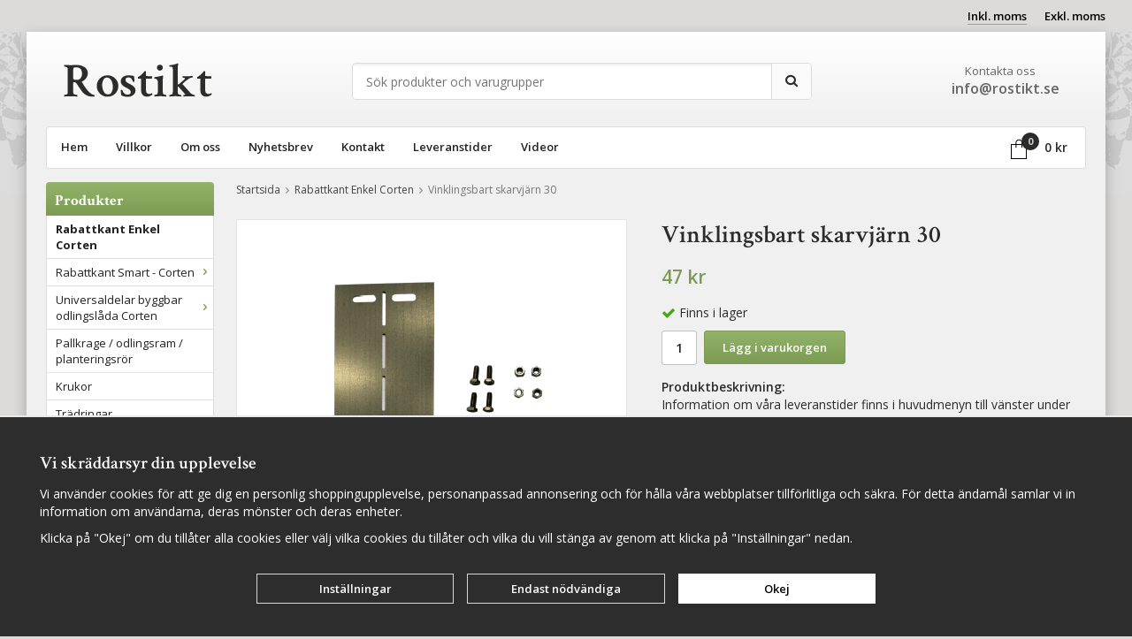

--- FILE ---
content_type: text/html; charset=UTF-8
request_url: https://rostikt.se/rabattkant-enkel-corten/vinklingsbart-skarvjarn-30/
body_size: 17378
content:
<!doctype html><html lang="sv" class=""><head><meta charset="utf-8"><title>Vinklingsbart skarvjärn 30 - Rostikt.se</title><meta name="description" content="Information om våra leveranstider finns i huvudmenyn till vänster under kategorin ”Övrigt”. Vi skickar våra produkter över hela Sverige. Fraktkostnaden räknas ut automatiskt och syns i kassan efter att önskat antal produkter lagts i"><meta name="keywords" content=""><meta name="robots" content="index, follow"><meta name="viewport" content="width=device-width, initial-scale=1"><!-- WIKINGGRUPPEN 9.4.0 --><link rel="shortcut icon" href="/favicon.png"><style>body{margin:0}*,*:before,*:after{-moz-box-sizing:border-box;-webkit-box-sizing:border-box;box-sizing:border-box}.wgr-icon{visibility:hidden}html{font-family:sans-serif;font-size:14px;line-height:1.45;color:#2c2b2a;-webkit-font-smoothing:antialiased}body{background-color:#dcdbda}.bg-holder{background-image:url(/frontend/view_desktop/design/leaves-bg__left.png),url(/frontend/view_desktop/design/leaves-bg__right.png);background-repeat:no-repeat;background-position:top left,top right}h1,h2,h3,h4,h5,h6{margin-top:0;margin-bottom:10px;font-weight:600;font-family:serif}h1{font-size:28px;line-height:1.25}.view-home h1{font-size:32px}h2{font-size:24px}h3{font-size:20px}h4{font-size:20px}h5{font-size:14px}h6{font-size:10px}p{margin:0 0 10px}b,strong,th{font-weight:600}th,td{text-align:left}img{max-width:100%;height:auto;vertical-align:middle}a{color:#777;text-decoration:underline}a:hover{color:#000}input,textarea{padding:8px 10px;border:1px solid #c2c2c2;border-radius:2px;color:#222;line-height:1.25;background-clip:padding-box}input:focus,textarea:focus{border-color:#b2b2b2;outline:none}select{padding:2px 3px;font-size:14px}input[type="checkbox"],input[type="radio"]{width:auto;height:auto;margin:0;padding:0;border:none;line-height:normal;cursor:pointer}input[type="radio"],input[type="checkbox"]{display:none;display:inline-block\9}input[type="radio"] + label,input[type="checkbox"] + label{cursor:pointer}input[type="radio"] + label:before,input[type="checkbox"] + label:before{display:inline-block;display:none\9;width:12px;height:12px;margin-right:4px;margin-top:3px;border:1px solid #a9a9a9;border-radius:2px;background:#f9f9f9;background:linear-gradient(#f9f9f9,#e9e9e9);vertical-align:top;content:''}input[type="radio"] + label:before{border-radius:50%}input[type="radio"]:checked + label:before{background:#f9f9f9 url(//wgrremote.se/img/mixed/checkbox-radio-2.png) center no-repeat;background-size:6px}input[type="checkbox"]:checked + label:before{background:#f9f9f9 url(//wgrremote.se/img/mixed/checkbox-box-2.png) center no-repeat;background-size:8px}input[type="radio"]:disabled + label:before,input[type="checkbox"]:disabled + label:before{background:#bbb;cursor:default}hr{display:block;height:1px;margin:15px 0;padding:0;border:0;border-top:1px solid #cfcfcf}.grid{margin-left:-20px}.grid:before,.grid:after{content:"";display:table}.grid:after{clear:both}.grid-item{display:inline-block;padding-left:20px;margin-bottom:20px;vertical-align:top}.grid--middle .grid-item{vertical-align:middle}.grid-item-1-1{width:100%}.grid-item-1-2{width:50%}.grid-item-1-3{width:33.33%}.grid-item-2-3{width:66.66%}.grid-item-1-4{width:25%}.grid-item-1-6{width:16.66%}.l-top-menu-holder{width:100%;background:transparent}.l-top-menu{color:#000;font-size:13px;font-weight:600;line-height:36px}.l-top-menu a{color:#000;text-decoration:none}.l-top-menu a:hover{color:#fff}.l-top-menu__left{float:left}.l-top-menu__right{float:right}.l-top-menu ul{margin:0;padding:0;list-style:none}.l-top-menu__left li{display:inline-block;margin-right:20px}.l-holder{position:relative;max-width:1220px;margin:0 auto 15px;border-radius:3px;background-color:#f1f0f0;box-shadow:0 5px 15px rgba(0,0,0,.25)}.l-constrained{position:relative;max-width:1220px;margin-left:auto;margin-right:auto}.l-menubar,.l-content{margin-left:22px;margin-right:22px}.l-header{position:relative;padding:35px 22px 25px;background-color:#f1f0f0;background-image:linear-gradient(to bottom,#fff,#f1f0f0)}.l-header__left{float:left;padding-left:20px}.l-header__right{float:right;padding-right:30px;color:#666;font-size:13px}.l-header__right h2,.l-header__right h3,.l-header__right h4{color:#222;font-size:23px;font-weight:700}.l-header__middle{overflow:hidden;padding-left:30px;padding-right:30px;text-align:center}.l-header__middle__inner{display:inline-block;width:100%;max-width:520px;text-align:left}.l-header__right *{margin-bottom:0}.l-menubar{position:relative;position:-webkit-sticky;position:sticky;top:0;left:0;z-index:10;min-height:46px;margin-bottom:15px;border:1px solid #dcdcdc;border-radius:3px;background-color:#fff}.is-menubar-sticky{position:fixed;top:0;left:0;right:0;width:100%;z-index:10;margin-left:auto;margin-right:auto}.l-main{overflow:hidden;margin-bottom:15px}.l-sidebar,.l-sidebar-primary{width:190px}.l-sidebar-primary{margin-right:25px;float:left}.l-sidebar{margin-left:25px;float:right}.l-product{overflow:hidden}.l-product-col-1{margin-bottom:20px;padding:20px 20px 10px;border:1px solid #e2e2e2;background:#fff}.l-product-col-1,.l-product-col-3{width:46%;float:left}.l-product-col-2{float:right;width:50%}.l-product-col-3{clear:left}.media{margin-bottom:15px}.media,.media-body{overflow:hidden}.media-img{margin-right:15px;float:left}.media-img img{display:block}.table{width:100%;border-collapse:collapse;border-spacing:0}.table td,.table th{padding:0}.default-table{width:100%}.default-table>thead>tr{border-bottom:1px solid #e2e2e2}.default-table>thead th{padding:8px}.default-table>tbody td{padding:8px}.label-wrapper{padding-left:20px}.label-wrapper>label{position:relative}.label-wrapper>label:before{position:absolute;margin-left:-20px}.nav,.nav-block,.nav-float{margin:0;padding-left:0;list-style-type:none}.nav>li,.nav>li>a{display:inline-block}.nav-float>li{float:left}.nav-block>li>a{display:block}.nav-tick li{margin-right:10px}.nav-tick{margin-bottom:10px}.block-list{margin:0;padding-left:0;list-style-type:none}.block-list a{text-decoration:none}.list-info dd{margin:0 0 15px}.neutral-btn{padding:0;border-style:none;background-color:transparent;outline:none;-webkit-appearance:none;-moz-appearance:none;appearance:none;-webkit-user-select:none;-moz-user-select:none;-ms-user-select:none;user-select:none}.breadcrumbs{margin-bottom:25px;font-size:12px}.breadcrumbs>li{color:#777}.breadcrumbs a{color:#444;text-decoration:none}.breadcrumbs .wgr-icon{margin-left:2px;margin-right:2px;color:#999}.sort-section{margin-bottom:15px}.sort-section>li{margin-right:4px}.highlight-bar{margin-top:20px;margin-bottom:10px;padding:7px 10px;border:1px solid #dcdcdc;background-color:#fff}.startpage-bar{margin-top:20px;margin-bottom:10px;color:#2c2c2a;font-size:24px;font-weight:600}.input-highlight{border:1px solid #dcdcdc;border-radius:4px;background-color:#fff;background-image:linear-gradient(to top,#fff 90%,#eee)}.input-highlight:focus{border-color:#dcdcdc}.site-logo{display:inline-block;max-width:100%}.site-banner{display:none}.vat-selector input[type="radio"] + label:before{display:none}.vat-selector label{margin-left:20px;border-bottom:1px solid transparent}.vat-selector input[type="radio"]:checked + label{border-color:#94b269}.site-nav{float:left}.site-nav>li{padding:10px 16px}.site-nav>li>a{display:block;padding:0;border-bottom:2px solid transparent;color:#222;font-size:13px;font-weight:600;line-height:24px;text-decoration:none;white-space:nowrap}.site-nav>li>a:hover{text-decoration:none}.site-nav>li:hover>a{border-color:#ccc}.site-nav>li.selected>a,.view-home .site-nav__home>a{border-color:#94b269}.site-nav__home .wgr-icon{position:relative;top:-2px;font-size:16px;vertical-align:middle}.lang-changer select{vertical-align:middle}.lang-changer__flag{margin-right:5px}.site-search{border:1px solid #dcdcdc;border-radius:4px;overflow:hidden}.site-search>.input-table__item{position:relative}.site-search__input,.site-search__btn{height:40px;padding-left:15px;vertical-align:top}.site-search__btn:focus{opacity:.6}.site-search__input{overflow:hidden;border-style:none;background-color:transparent;outline:none;text-overflow:ellipsis;white-space:nowrap;-webkit-appearance:none;-moz-appearance:none;appearance:none}.site-search__input::-ms-clear{display:none}.site-search__btn{padding-right:15px;border-left:1px solid #dcdcdc;background:#fafafa;border-top-left-radius:0;border-bottom-left-radius:0;font-size:15px}.module{margin-bottom:15px}.module__heading{margin:0;padding:9px 10px 5px;border-radius:4px 4px 0 0;background-color:#8ba961;background-image:linear-gradient(to bottom,#94b36a,#7c9b53);font-weight:700;font-size:17px;color:#fff}.module__body{padding:10px;border:1px solid #dcdcdc;border-top-style:none;background:#fff;font-size:13px}.module__body a{text-decoration:none}.listmenu{margin:0;padding-left:10px;list-style-type:none}.listmenu a{position:relative;display:block;color:#222;font-size:13px;text-decoration:none}.listmenu .selected{font-weight:700}.listmenu-0{padding-left:0}.listmenu-0:last-child{margin-bottom:-1px}.listmenu-0>li>a{padding-top:6px;padding-bottom:6px;padding-left:10px;padding-right:17px;border-bottom:solid 1px #e2e2e2;background-color:#fff}.listmenu-0>li:hover>a{background:#f5f5f5}.listmenu-1{padding-top:4px;padding-bottom:4px;padding-left:15px;border-bottom:solid 1px #e2e2e2;background:#f5f5f5}.listmenu-1>li>a{padding-top:4px;padding-bottom:4px}li .listmenu{display:none}.is-listmenu-opened>.listmenu{display:block}.menu-node{position:absolute;top:0;right:0;bottom:0;margin:auto;width:15px;height:12px;font-size:12px;color:#7c9b53}.btn{position:relative;display:inline-block;padding:8px 20px;border:1px solid #d7d7d7;border-radius:3px;background-color:#fff;background-image:linear-gradient(to bottom,#fff,#e9e9e9);color:#222;font-weight:600;font-size:13px;line-height:1.25;cursor:pointer;outline-style:none;text-decoration:none;-webkit-user-select:none;-moz-user-select:none;-ms-user-select:none;user-select:none;-webkit-tap-highlight-color:rgba(0,0,0,0)}.btn:hover,.btn:focus{text-decoration:none;background:#e2e2e2;color:#000}.btn:active{box-shadow:inset 0 3px 5px rgba(0,0,0,.125)}.btn--large{padding:10px 35px;font-size:18px}.btn--block{display:block;text-align:center}.btn--primary{border:1px solid #7c9b53;background-color:#8ba961;background-image:linear-gradient(to bottom,#94b36a,#7c9b53);color:#fff}.btn--primary:hover,.btn--primary:focus{text-decoration:none;background:#7c9b53;color:#fff}.price{font-weight:600;color:#7c9b53}.price-discount{color:#c00}.price-original{font-size:13px;text-decoration:line-through}.price-klarna{font-size:13px}.grid-gallery,.list-gallery,.row-gallery{margin:0;padding-left:0;list-style-type:none}.grid-gallery{margin-left:-2%}.grid-gallery>li{display:inline-block;*display:inline;width:23%;margin-left:2%;margin-bottom:2%;padding:12px 12px 18px;border:1px solid #ddd;background:#fff;vertical-align:top;cursor:pointer;zoom:1}.grid-gallery>li:hover{border-color:#ccc;box-shadow:1px 1px 3px rgba(0,0,0,.2)}.view-home .grid-gallery>li{width:31.33%}.view-checkout .grid-gallery>li{width:18%}.l-autocomplete .grid-gallery>li,.view-search .grid-gallery>li{width:31.33%}.list-gallery>li{margin-bottom:15px}.list-gallery>li:last-child{margin-bottom:0}.row-gallery>li{margin-bottom:15px;border:1px solid #e9e9e9;cursor:pointer}.product-item{position:relative}.product-item__img{position:relative;margin-bottom:7px;padding-bottom:70%;text-align:center}.product-item__img img{position:absolute;top:0;bottom:0;left:0;right:0;margin:auto;max-height:100%}.product-item__heading{height:35px;overflow:hidden;margin-bottom:7px;font-size:13px;font-weight:600;line-height:1.3}.product-item .price{font-size:17px}.product-item__buttons{margin-top:7px}.product-item-row{overflow:hidden;padding:15px}.product-item-row__img{float:left;width:80px;margin-right:15px;text-align:center}.product-item-row__img img{max-height:80px}.product-item-row__footer{float:right;text-align:right;margin-left:15px}.product-item-row__body{overflow:hidden}.product-item-row__price{margin-bottom:10px}.dropdown{display:none}.topcart{position:relative;z-index:2;display:block;float:right;height:46px;margin-right:15px;line-height:46px}.topcart__body{display:inline-block;margin-right:5px;cursor:pointer}.topcart__count{position:absolute;top:6px;left:12px;width:20px;height:20px;border-radius:50%;background:#2c2b2a;color:#ccc;font-size:11px;font-weight:700;line-height:20px;text-align:center}.topcart__subtotal{font-weight:600}.topcart__cart-icon{margin-right:20px}.topcart__alt-arrow{margin-right:10px;margin-left:6px;color:#888;font-size:11px}.popcart{display:none}.product-title{margin-bottom:15px}.product-carousel{margin-bottom:10px;overflow:hidden;position:relative}.product-carousel,.product-carousel__item{max-height:400px}.product-carousel__item{text-align:center;position:relative}.product-carousel__link{display:block;height:0;width:100%;cursor:pointer;cursor:-webkit-zoom-in;cursor:-moz-zoom-in;cursor:zoom-in}.product-carousel__img{position:absolute;top:0;left:0;right:0;bottom:0;margin:auto;max-height:100%;width:auto;object-fit:contain}.product-thumbs{margin-bottom:15px;font-size:0}.product-thumbs img{max-height:50px;margin-top:5px;margin-right:5px;cursor:pointer}.product-option-spacing{padding-right:10px;padding-bottom:7px}.product-cart-button-wrapper{margin-bottom:15px}.product-cart-button-wrapper .btn--primary{padding:10px 20px}.product-cart-button-wrapper .btn--primary:active{box-shadow:inset 0 5px 8px rgba(0,0,0,.125)}.product-quantity{width:40px;padding-top:10px;padding-bottom:10px;margin-right:8px;border-radius:3px;font-weight:600;text-align:center}.product-custom-fields{margin-left:5px;margin-top:10px}.product-price-field{margin-bottom:15px}.product-price-field .price{font-size:21px}.product-stock{margin-bottom:10px}.product-stock-item{display:none}.active-product-stock-item{display:block}.product-stock-item__text{vertical-align:middle}.product-stock-item .wgr-icon{vertical-align:middle;font-size:16px}.in-stock .wgr-icon{color:#3eac0d}.on-order .wgr-icon{color:#eba709}.soon-out-of-stock .wgr-icon{color:#114b85}.out-of-stock>.wgr-icon{color:#d4463d}.product-part-payment-klarna,.product-part-payment-hbank{margin-bottom:10px}.product-unitsetting-container{margin:10px 0}.rss-logo .wgr-icon{font-size:14px;vertical-align:middle}.rss-logo a{color:#333}.rss-logo a:hover{color:#db6b27;text-decoration:none}.spinner-container{position:relative;z-index:9;color:#222}.spinner-container--small{height:25px}.spinner-container--large{height:100px}.spinner-container--pno{position:absolute;top:50%;right:14px}.spinner-container--kco{height:300px;color:#0070ba}.video-wrapper{position:relative;padding-bottom:56.25%;padding-top:25px;height:0;margin-bottom:20px}.video-wrapper iframe{position:absolute;top:0;left:0;width:100%;height:100%}.input-form input,.input-form textarea{width:100%}.input-form__row{margin-bottom:8px}.input-form label{display:inline-block;margin-bottom:2px}.max-width-form{max-width:300px}.max-width-form-x2{max-width:400px}.input-group{position:relative;overflow:hidden;vertical-align:middle}.input-group .input-group__item{position:relative;float:left;width:50%}.input-group .input-group__item:first-child{width:48%;margin-right:2%}.input-group-1-4 .input-group__item{width:70%}.input-group-1-4>.input-group__item:first-child{width:28%}.input-table{display:table}.input-table__item{display:table-cell;white-space:nowrap}.input-table--middle .input-table__item{vertical-align:middle}.flexslider{height:0;overflow:hidden}.view-home .flexslider{margin-bottom:25px}.flex__item{position:relative;display:none;-webkit-backface-visibility:hidden}.flex__item:first-child{display:block}.flexslider .is-flex-lazyload{visibility:hidden}.is-flex-loading .flex-arrow{visibility:hidden}.is-flex-touch .flex-arrows{display:none}.is-flex-loading .flex-nav{visibility:hidden;opacity:0}.flex-nav{margin-top:15px;margin-bottom:10px;opacity:1;visibility:visible}.view-home .flex-nav{position:absolute;bottom:5px;left:0;right:0;z-index:2;margin:0}.flex-nav--paging{text-align:center}.flex-nav--paging li{display:inline-block;margin:0 4px}.flex-nav--paging a{display:block;width:9px;height:9px;background:#666;background:rgba(0,0,0,.2);border-radius:100%;cursor:pointer;text-indent:-9999px;-webkit-tap-highlight-color:rgba(0,0,0,0)}.flex-nav--paging .flex-active a{background:#000;background:rgba(0,0,0,.5);cursor:default}.view-home .flex-nav--paging a{width:12px;height:12px;border:2px solid #fff;box-shadow:1px 1px 3px rgba(0,0,0,.2)}.view-home .flex-nav--paging .flex-active a{background:#fff}.flex-nav--thumbs{overflow:hidden}.flex-nav--thumbs li{width:9%;float:left}.flex-nav--thumbs img{opacity:.7;cursor:pointer}.flex-nav--thumbs img:hover,.flex-nav--thumbs .flex-active img{opacity:1}.flex-nav--thumbs .flex-active{cursor:default}.flex-banner{position:absolute;top:20px;left:20px;width:102px;height:100px;padding-left:18px;padding-right:18px;background-image:url(/frontend/view_desktop/design/campaign-bg.png);background-repeat:no-repeat;background-size:contain;background-position:center center;color:#fff;text-align:center}.flex-banner h3{margin-bottom:0;font-size:20px;line-height:1.2}.flex-caption{position:absolute;top:10px;bottom:0;left:0;right:0;z-index:8;padding:0 20px;overflow:hidden;color:#fff;text-align:center;text-shadow:1px 1px 3px rgba(0,0,0,.4)}.flex-caption .btn{text-shadow:none}.flex-caption h2{margin-bottom:0;font-size:60px;line-height:1.1}.flex-caption p{padding:0 0 5px;margin:0;font-size:16px;color:#fff}.flex-caption .btn{margin-top:20px;padding:12px 40px}.is-hidden{display:none!important}.is-lazyload,.is-lazyloading{visibility:hidden;opacity:0}.is-lazyloaded{visibility:visible;opacity:1;transition:opacity .3s}.clearfix:before,.clearfix:after{content:"";display:table}.clearfix:after{clear:both}.clearfix{*zoom:1}.clear{clear:both}.flush{margin:0!important}.wipe{padding:0!important}.right{float:right!important}.left{float:left!important}.float-none{float:none!important}.text-left{text-align:left!important}.text-center{text-align:center!important}.text-right{text-align:right!important}.display-table{display:table;width:100%;height:100%}.display-tablecell{display:table-cell;vertical-align:middle}.align-top{vertical-align:top!important}.align-middle{vertical-align:middle!important}.align-bottom{vertical-align:bottom!important}.go:after{content:"\00A0" "\00BB"!important}.stretched{width:100%!important}.center-block{display:block;margin-left:auto;margin-right:auto}.muted{color:#999}.brand{color:#7c9b53}.l-mobile-header,.l-mobile-nav,.sort-select,.checkout-cart-row-small,.l-autocomplete-mobile-form,.is-mobile-cart-modal{display:none}.l-menubar{max-width:1176px!important}@media all and (max-width:768px){.grid-item-1-4{width:50%}.grid-item-1-6{width:31.33%}}@media all and (max-width:480px){.grid{margin-left:0}.grid-item{padding-left:0}.grid-item-1-2,.grid-item-1-3,.grid-item-2-3,.grid-item-1-4{width:100%}.grid-item-1-6{width:50%}}@media all and (max-width:1250px){.l-holder,.l-autocomplete,.l-constrained{margin-left:15px;margin-right:15px;width:auto}.l-top-menu{font-size:12px}.site-nav>li{padding:10px 12px}}@media all and (max-width:960px){.l-menubar,.l-content{margin-left:15px;margin-right:15px}.l-header{padding-left:15px;padding-right:15px}.l-header__left{padding-left:0}.l-header__right{padding-right:0}.l-sidebar{display:none}.l-top-menu{font-size:11px}.l-top-menu__left li{margin-right:10px}.vat-selector label{margin-left:10px}}@media all and (max-width:850px){.l-top-menu{font-size:10px}.l-top-menu__left li{margin-right:8px}}@media all and (max-width:768px){body:not(.view-checkout){background:#f1f0f0}.bg-holder{padding-top:0;background-image:none}.l-inner,.view-home .l-inner,.view-checkout .l-inner{margin-left:0;margin-right:0}.l-menubar-wrapper,.l-menubar,.l-top-menu-holder{display:none}.l-menubar{margin-left:0;margin-right:0}.l-sidebar-primary{display:none}.l-content,.view-checkout .l-content{margin-top:15px;margin-left:15px;margin-right:15px}.l-holder{margin:0;margin-top:65px;background:#f1f0f0;box-shadow:none;border-radius:0}.l-mobile-header,.l-autocomplete-mobile-form{height:65px}.l-mobile-header{position:fixed;overflow:hidden;top:0;left:0;z-index:1000;display:block;width:100%;background-color:#f1f0f0;background-image:linear-gradient(to bottom,#fff,#f1f0f0);border-bottom:1px solid #ccc}.view-checkout .l-mobile-header,.l-mobile-header.zoomed{position:absolute}.l-header,.l-mobile-nav{display:none}}@media screen and (orientation:landscape){.l-mobile-header{position:absolute}}@media all and (max-width:480px){.l-holder{margin-top:50px}.l-mobile-header,.l-autocomplete-mobile-form{height:50px}.l-mobile-nav{top:50px}.breadcrumbs{margin-bottom:15px}}@media all and (max-width:600px){.l-product-col-1,.l-product-col-2,.l-product-col-3{width:auto;padding-right:0;float:none}.l-product-col-1{padding:10px}}@media all and (max-width:768px){.btn:hover,.btn:focus{opacity:1}.mini-site-logo,.mini-site-logo img{position:absolute;top:0;bottom:0}.mini-site-logo{left:95px;right:95px;margin:auto}.mini-site-logo a{-webkit-tap-highlight-color:rgba(0,0,0,0)}.mini-site-logo img{left:0;right:0;max-width:155px;max-height:100%;margin:auto;padding-top:5px;padding-bottom:5px}.mini-site-logo img:hover,.mini-site-logo img:active{opacity:.8}.is-mobile-cart-modal{position:fixed;top:auto;bottom:0;left:0;right:0;z-index:100;display:none;padding:20px;background-color:#FFF;box-shadow:0 0 10px rgba(0,0,0,.2);-webkit-transform:translate3d(0,100%,0);transform:translate3d(0,100%,0);transition-property:visibility,-webkit-transform;transition-property:visibility,transform;transition-duration:0.2s;transition-delay:0.1s}.is-mobile-cart-modal.is-active{will-change:transform;display:block}.is-mobile-cart-modal.is-opend{-webkit-transform:translate3d(0,0,0);transform:translate3d(0,0,0)}.is-mobile-cart-modal .btn{display:block;padding:10px;margin-top:10px;margin-bottom:10px;float:left;width:47%;text-align:center}.is-mobile-cart-modal .icon-check{margin-right:4px;width:20px;height:20px;display:inline-block;background:#693;border-radius:50%;line-height:20px;color:#fff;font-size:12px;text-align:center;vertical-align:middle}.is-mobile-cart-modal .btn:last-child{float:right}.product-item,.category-item{-webkit-tap-highlight-color:rgba(0,0,0,0)}.product-item__img img,.category-item__img img{transition:opacity 0.2s}.product-item__img img:hover,.product-item__img img:active,.category-item__img img:hover,.category-item__img img:active{opacity:.8}}@media all and (max-width:480px){.mini-site-logo img{max-width:135px}}@media all and (max-width:1250px){.product-item__buttons .btn{padding:7px 16px}}@media all and (max-width:960px){.grid-gallery>li,.view-checkout .grid-gallery>li{width:31.33%}}@media all and (max-width:600px){.grid-gallery>li,.view-home .grid-gallery>li,.view-checkout .grid-gallery>li,.view-search .grid-gallery>li,.l-autocomplete .grid-gallery>li{width:48%;padding:6px 6px 10px}}@media all and (max-width:480px){.product-item__buttons .btn{padding:7px 15px}}@media all and (max-width:480px){.product-carousel,.product-carousel__item{max-height:250px}.product-cart-button-wrapper .btn--primary{display:block;text-align:center;width:100%}}@media all and (max-width:960px){.hide-for-xlarge{display:none!important}}@media all and (max-width:768px){.hide-for-large{display:none!important}}@media all and (max-width:480px){.hide-for-medium{display:none!important}}@media all and (max-width:320px){.hide-for-small{display:none!important}}@media all and (min-width:769px){.hide-on-desktop{display:none}}@media all and (max-width:768px){.hide-on-touch{display:none}}</style><link rel="preload" href="/frontend/view_desktop/css/compiled/compiled.css?v=1244" as="style" onload="this.rel='stylesheet'"><noscript><link rel="stylesheet" href="/frontend/view_desktop/css/compiled/compiled.css?v=1244"></noscript><script>/*! loadCSS: load a CSS file asynchronously. [c]2016 @scottjehl, Filament Group, Inc. Licensed MIT */
!function(a){"use strict";var b=function(b,c,d){function j(a){return e.body?a():void setTimeout(function(){j(a)})}function l(){f.addEventListener&&f.removeEventListener("load",l),f.media=d||"all"}var g,e=a.document,f=e.createElement("link");if(c)g=c;else{var h=(e.body||e.getElementsByTagName("head")[0]).childNodes;g=h[h.length-1]}var i=e.styleSheets;f.rel="stylesheet",f.href=b,f.media="only x",j(function(){g.parentNode.insertBefore(f,c?g:g.nextSibling)});var k=function(a){for(var b=f.href,c=i.length;c--;)if(i[c].href===b)return a();setTimeout(function(){k(a)})};return f.addEventListener&&f.addEventListener("load",l),f.onloadcssdefined=k,k(l),f};"undefined"!=typeof exports?exports.loadCSS=b:a.loadCSS=b}("undefined"!=typeof global?global:this);
function onloadCSS(a,b){function d(){!c&&b&&(c=!0,b.call(a))}var c;a.addEventListener&&a.addEventListener("load",d),a.attachEvent&&a.attachEvent("onload",d),"isApplicationInstalled"in navigator&&"onloadcssdefined"in a&&a.onloadcssdefined(d)}!function(a){if(a.loadCSS){var b=loadCSS.relpreload={};if(b.support=function(){try{return a.document.createElement("link").relList.supports("preload")}catch(a){return!1}},b.poly=function(){for(var b=a.document.getElementsByTagName("link"),c=0;c<b.length;c++){var d=b[c];"preload"===d.rel&&"style"===d.getAttribute("as")&&(a.loadCSS(d.href,d),d.rel=null)}},!b.support()){b.poly();var c=a.setInterval(b.poly,300);a.addEventListener&&a.addEventListener("load",function(){a.clearInterval(c)}),a.attachEvent&&a.attachEvent("onload",function(){a.clearInterval(c)})}}}(this);</script><link rel="canonical" href="https://rostikt.se/rabattkant-enkel-corten/vinklingsbart-skarvjarn-30/"><script>window.dataLayer = window.dataLayer || [];
function gtag(){dataLayer.push(arguments);}
gtag('consent', 'default', {
'ad_storage': 'denied',
'analytics_storage': 'denied',
'ad_user_data': 'denied',
'ad_personalization': 'denied'
});
window.updateGoogleConsents = (function () {
let consents = {};
let timeout;
const addConsents = (function() {
let executed = false;
return function() {
if (!executed) {
executed = true;
gtag('consent', 'update', consents);
delete window.updateGoogleConsents;
}
}
})();
return function (obj) {
consents = { ...consents, ...obj };
clearTimeout(timeout);
setTimeout(addConsents, 25);
}
})();</script><script>document.addEventListener('DOMContentLoaded', function(){
$(document).on('acceptCookies1', function() {
$('body').append(atob('PHNjcmlwdD51cGRhdGVHb29nbGVDb25zZW50cyh7ICdhZF9zdG9yYWdlJzogJ2dyYW50ZWQnIH0pOzwvc2NyaXB0Pg=='));
});
});</script><script>document.addEventListener('DOMContentLoaded', function(){
$(document).on('acceptCookies1', function() {
$('body').append(atob('PHNjcmlwdD51cGRhdGVHb29nbGVDb25zZW50cyh7ICdhbmFseXRpY3Nfc3RvcmFnZSc6ICdncmFudGVkJyB9KTs8L3NjcmlwdD4='));
});
});</script><script>document.addEventListener('DOMContentLoaded', function(){
$(document).on('acceptCookies1', function() {
$('body').append(atob('PHNjcmlwdD51cGRhdGVHb29nbGVDb25zZW50cyh7ICdhZF91c2VyX2RhdGEnOiAnZ3JhbnRlZCcgfSk7PC9zY3JpcHQ+'));
});
});</script><script>document.addEventListener('DOMContentLoaded', function(){
$(document).on('acceptCookies1', function() {
$('body').append(atob('PHNjcmlwdD51cGRhdGVHb29nbGVDb25zZW50cyh7ICdhZF9wZXJzb25hbGl6YXRpb24nOiAnZ3JhbnRlZCcgfSk7PC9zY3JpcHQ+'));
});
});</script><script>document.addEventListener('DOMContentLoaded', function(){
$(document).on('denyCookies1', function() {
$('body').append(atob('PHNjcmlwdD51cGRhdGVHb29nbGVDb25zZW50cyh7ICdhZF9zdG9yYWdlJzogJ2RlbmllZCcgfSk7PC9zY3JpcHQ+'));
});
});</script><script>document.addEventListener('DOMContentLoaded', function(){
$(document).on('denyCookies1', function() {
$('body').append(atob('PHNjcmlwdD51cGRhdGVHb29nbGVDb25zZW50cyh7ICdhbmFseXRpY3Nfc3RvcmFnZSc6ICdkZW5pZWQnIH0pOzwvc2NyaXB0Pg=='));
});
});</script><script>document.addEventListener('DOMContentLoaded', function(){
$(document).on('denyCookies1', function() {
$('body').append(atob('PHNjcmlwdD51cGRhdGVHb29nbGVDb25zZW50cyh7ICdhZF91c2VyX2RhdGEnOiAnZGVuaWVkJyB9KTs8L3NjcmlwdD4='));
});
});</script><script>document.addEventListener('DOMContentLoaded', function(){
$(document).on('denyCookies1', function() {
$('body').append(atob('PHNjcmlwdD51cGRhdGVHb29nbGVDb25zZW50cyh7ICdhZF9wZXJzb25hbGl6YXRpb24nOiAnZGVuaWVkJyB9KTs8L3NjcmlwdD4='));
});
});</script><script>if (typeof dataLayer == 'undefined') {var dataLayer = [];} dataLayer.push({"ecommerce":{"currencyCode":"SEK","detail":{"products":[{"name":"Vinklingsbart skarvj\u00e4rn 30","id":"skarvvinkel30","price":47,"category":"rabattkant-enkel-corten"}]}}}); dataLayer.push({"event":"fireRemarketing","remarketing_params":{"ecomm_prodid":"skarvvinkel30","ecomm_category":"rabattkant-enkel-corten","ecomm_totalvalue":47,"isSaleItem":false,"ecomm_pagetype":"product"}}); (function(w,d,s,l,i){w[l]=w[l]||[];w[l].push({'gtm.start':
new Date().getTime(),event:'gtm.js'});var f=d.getElementsByTagName(s)[0],
j=d.createElement(s),dl=l!='dataLayer'?'&l='+l:'';j.async=true;j.src=
'//www.googletagmanager.com/gtm.js?id='+i+dl;f.parentNode.insertBefore(j,f);
})(window,document,'script','dataLayer','GTM-WX3DND2')</script><script>(function(i,s,o,g,r,a,m){i['GoogleAnalyticsObject']=r;i[r]=i[r]||function(){
(i[r].q=i[r].q||[]).push(arguments)},i[r].l=1*new Date();a=s.createElement(o),
m=s.getElementsByTagName(o)[0];a.async=1;a.src=g;m.parentNode.insertBefore(a,m)
})(window,document,'script','//www.google-analytics.com/analytics.js','ga');
ga('create', 'UA-114409755-1', 'auto'); ga('require', 'ec'); ga('set', '&cu', 'SEK');ga('ec:addProduct', {"name":"Vinklingsbart skarvj\u00e4rn 30","id":"skarvvinkel30","price":47,"category":"rabattkant-enkel-corten"}); ga('ec:setAction', 'detail'); ga('send', 'pageview'); </script><script>document.addEventListener('DOMContentLoaded', function(){
$(document).on('acceptCookies1', function() {
$('body').append(atob('PHNjcmlwdD4hZnVuY3Rpb24oZixiLGUsdixuLHQscyl7aWYoZi5mYnEpcmV0dXJuO249Zi5mYnE9ZnVuY3Rpb24oKXtuLmNhbGxNZXRob2Q/[base64]'));
});
});</script><meta name="google-site-verification" content="7rGaS7rjSbHxKH3jkT76MGECmb_P6zisFC04Z2JBQ-A" /><script type="application/ld+json">{
"@context": "https://schema.org",
"@type": "GardenStore",
"name": "Rostikt AB",
"image": "https://rostikt.se/frontend/view_desktop/design/logos/logo_sv.png",
"@id": "",
"url": "https://rostikt.se/",
"telephone": "0322-46006",
"address": {
"@type": "PostalAddress",
"streetAddress": "Lärkvägen 4",
"addressLocality": "Alingsås",
"postalCode": "441 40",
"addressCountry": "SE"
},
"geo": {
"@type": "GeoCoordinates",
"latitude": 57.92516670000001,
"longitude": 12.5378506
} ,
"sameAs": [
"https://www.facebook.com/Rostikt-2029833887264596/",
"https://www.instagram.com/rostikt.se/"
]
}</script><meta name="google-site-verification" content="Zx4Ygkwkz8V2vZQis4SkISkfW8bJuKQowcS2awOdmzk" /><meta property="og:title" content="Vinklingsbart skarvjärn 30"/><meta property="og:description" content="Information om våra leveranstider finns i huvudmenyn till vänster under kategorin ”Övrigt”.Vi skickar våra produkter över hela Sverige. Fraktkostnaden räknas ut automatiskt och syns i kassan efter att önskat antal produkter lagts i varukorgen. Det går även bra att avhämta beställningar i vår verkstad som ligger i Alingsås.Vinklingsbart skarvjärn till 30cm höga rabattkanter3mm cortenMed denna skarvplåt kan du själv bestämma vinkeln på dina rabattkanter.Skruva fast skarvplåten i 2st kanter och använd sedan dessa som hävstång för att böja kanterna till önskad vinkel. Lossa sedan bultarna lite och för ihop kanterna till en snygg skarv. Dra därefter åt skruvarna igen.I priset ingår 1 st skarvjärn och 4st bult/mutter"/><meta property="og:type" content="product"/><meta property="og:url" content="https://rostikt.se/rabattkant-enkel-corten/vinklingsbart-skarvjarn-30/"/><meta property="og:site_name" content="ROSTIKT AB"/><meta property="product:retailer_item_id" content="skarvvinkel30"/><meta property="product:price:amount" content="47" /><meta property="product:price:currency" content="SEK" /><meta property="product:availability" content="instock" /><meta property="og:image" content="https://rostikt.se/images/zoom/vinklingsbart30-photoroom1.png"/></head><body class="view-product" itemscope itemtype="http://schema.org/ItemPage"><div id="fb-root"></div><!-- Google Tag Manager (noscript) --><noscript><iframe src="https://www.googletagmanager.com/ns.html?id=GTM-WX3DND2"
height="0" width="0" style="display:none;visibility:hidden"></iframe></noscript><!-- End Google Tag Manager (noscript) --><div class="l-mobile-header"><button class="neutral-btn mini-menu" id="js-mobile-menu"><i class="wgr-icon icon-navicon"></i></button><button class="neutral-btn mini-search js-touch-area" id="js-mobile-search"><i class="wgr-icon icon-search"></i></button><div class="mini-site-logo"><a href="/"><img src="/frontend/view_desktop/design/logos/logo_sv.png" class="mini-site-logo" alt="ROSTIKT AB"></a></div><button class="neutral-btn mini-cart js-touch-area" id="js-mobile-cart" onclick="goToURL('/checkout')"><span class="mini-cart-inner" id="js-mobile-cart-inner"><i class="wgr-icon icon-cart"></i></span></button></div><div class="page"><div class="l-top-menu-holder"><div class="l-top-menu l-constrained clearfix"><div class="l-top-menu__left"></div><div class="l-top-menu__right"><form class="vat-selector" action="#" method="get" onsubmit="return false"><input type="radio" name="vatsetting" value="inkl" id="vatsetting_inkl"
class="js-set-vatsetting"
checked><label for="vatsetting_inkl">Inkl. moms</label><input type="radio" name="vatsetting" value="exkl" id="vatsetting_exkl"
class="js-set-vatsetting" ><label for="vatsetting_exkl">Exkl. moms</label></form> <!-- End .vat-selector --></div></div></div><div class="bg-holder"><div class="l-holder clearfix"><div class="l-header clearfix"><div class="l-header__left"><a class="site-logo" href="/"><img src="/frontend/view_desktop/design/logos/logo_sv.png" alt="ROSTIKT AB"></a></div><div class="l-header__right"><p>&nbsp; &nbsp;&nbsp; Kontakta oss&nbsp;</p><p><span style="font-size:16px;"><strong>info@rostikt.se</strong></span></p></div><div class="l-header__middle"><div class="l-header__middle__inner"><!-- Search Box --><form method="get" action="/search/" class="site-search input-highlight input-table input-table--middle" itemprop="potentialAction" itemscope itemtype="http://schema.org/SearchAction"><meta itemprop="target" content="https://rostikt.se/search/?q={q}"/><input type="hidden" name="lang" value="sv"><div class="input-table__item stretched"><input type="search" autocomplete="off" value="" name="q" class="js-autocomplete-input stretched site-search__input" placeholder="Sök produkter och varugrupper" required itemprop="query-input"><div class="is-autocomplete-preloader preloader preloader--small preloader--middle"><div class="preloader__icn"><div class="preloader__cut"><div class="preloader__donut"></div></div></div></div></div><div class="input-table__item"><button type="submit" class="neutral-btn site-search__btn"><i class="wgr-icon icon-search"></i></button></div></form></div></div></div><!-- End .l-header --><div class="l-menubar clearfix"><ul class="nav-float site-nav"><li class="site-nav__home"><a href="/">Hem</a></li><li class=""><a href="/info/kop-och-leveransvillkor/">Villkor</a></li><li class=""><a href="/info/om-oss/">Om oss</a></li><li class=""><a href="/newsletter/">Nyhetsbrev</a></li><li class=""><a href="/contact/">Kontakt</a></li><li class=""><a href="/info/leveranstider/">Leveranstider</a></li><li class=""><a href="/info/videor/">Videor</a></li></ul><!--End .site-nav --><div class="topcart" id="js-topcart"><img src="/frontend/view_desktop/design/topcart_cartsymbol.png" class="topcart__cart-icon" alt="Cart"><span class="topcart__count">0</span><span class="topcart__subtotal">0 kr</span><div class="topcart__body" id="js-topcart-body"></div></div><div class="popcart" id="js-popcart"></div></div> <!-- End .l-menubar --><div class="l-content clearfix"><div class="l-sidebar-primary"><!-- Categories --><div class="module"><h5 class="module__heading">Produkter</h5><div class="module__body wipe"><ul class="listmenu listmenu-0"><li class="is-listmenu-opened"><a class="selected" href="/rabattkant-enkel-corten/" title="Rabattkant Enkel Corten">Rabattkant Enkel Corten</a></li><li><a href="/rabattkant-smart-corten/" title="Rabattkant Smart - Corten">Rabattkant Smart - Corten<i class="menu-node js-menu-node wgr-icon icon-arrow-right5" data-arrows="icon-arrow-down5 icon-arrow-right5"></i></a><ul class="listmenu listmenu-1"><li><a href="/rabattkant-smart-corten/rabattkant-10cm-hog/" title="Rabattkant 10cm hög">Rabattkant 10cm hög</a></li><li><a href="/rabattkant-smart-corten/rabattkant-19cm-hog/" title="Rabattkant 19cm hög">Rabattkant 19cm hög</a></li><li><a href="/rabattkant-smart-corten/rabattkant-30cm-hog/" title="Rabattkant 30cm hög">Rabattkant 30cm hög</a></li></ul></li><li><a href="/universaldelar-byggbar-odlingslada-corten/" title="Universaldelar byggbar odlingslåda Corten">Universaldelar byggbar odlingslåda Corten<i class="menu-node js-menu-node wgr-icon icon-arrow-right5" data-arrows="icon-arrow-down5 icon-arrow-right5"></i></a><ul class="listmenu listmenu-1"><li><a href="/universaldelar-byggbar-odlingslada-corten/universaldelar-25cm-hog/" title="Universaldelar 25cm hög">Universaldelar 25cm hög</a></li><li><a href="/universaldelar-byggbar-odlingslada-corten/universaldelar-40cm-hog/" title="Universaldelar 40cm hög">Universaldelar 40cm hög</a></li><li><a href="/universaldelar-byggbar-odlingslada-corten/universaldelar-60cm-hog/" title="Universaldelar 60cm hög">Universaldelar 60cm hög</a></li><li><a href="/universaldelar-byggbar-odlingslada-corten/universaldelar-80cm-hog/" title="Universaldelar 80cm hög">Universaldelar 80cm hög</a></li></ul></li><li><a href="/pallkrage-odlingsram-planteringsror/" title="Pallkrage / odlingsram / planteringsrör">Pallkrage / odlingsram / planteringsrör</a></li><li><a href="/krukor/" title="Krukor">Krukor</a></li><li><a href="/tradringar/" title="Trädringar">Trädringar</a></li><li><a href="/spalje/" title="Spaljè">Spaljè</a></li><li><a href="/kruka-med-skarmvagg-spalje/" title="Kruka med skärmvägg / spaljè">Kruka med skärmvägg / spaljè</a></li><li><a href="/vattenspegel-eldfat-fagelbad/" title="VATTENSPEGEL / ELDFAT / FÅGELBAD">VATTENSPEGEL / ELDFAT / FÅGELBAD</a></li><li><a href="/l-stod-stodmur-corten/" title="L-stöd / Stödmur Corten">L-stöd / Stödmur Corten<i class="menu-node js-menu-node wgr-icon icon-arrow-right5" data-arrows="icon-arrow-down5 icon-arrow-right5"></i></a><ul class="listmenu listmenu-1"><li><a href="/l-stod-stodmur-corten/40cm-hojd/" title="40cm höjd">40cm höjd</a></li><li><a href="/l-stod-stodmur-corten/60cm-hojd/" title="60cm Höjd">60cm Höjd</a></li><li><a href="/l-stod-stodmur-corten/80cm-hojd/" title="80cm höjd">80cm höjd</a></li></ul></li><li><a href="/tradgardsdekorationer-skyltar-marshallhallare-eldkorgar-mm/" title="Trädgårdsdekorationer, skyltar, marshallhållare, eldkorgar mm">Trädgårdsdekorationer, skyltar, marshallhållare, eldkorgar mm</a></li><li><a href="/hussiffror-cortenstal/" title="Hussiffror Cortenstål">Hussiffror Cortenstål</a></li><li><a href="/mattanpassade-cortenprodukter-fyll-i-matt-och-se-pris-direkt/" title="MÅTTANPASSADE CORTENPRODUKTER. FYLL I MÅTT OCH SE PRIS DIREKT">MÅTTANPASSADE CORTENPRODUKTER. FYLL I MÅTT OCH SE PRIS DIREKT</a></li><li><a href="/specialbestallningar/" title="Specialbeställningar">Specialbeställningar</a></li></ul><ul class="listmenu listmenu-0"></ul></div></div> <!-- End .module --><!-- Other Stuff --><div class="module"><h5 class="module__heading">Övrigt</h5><div class="module__body wipe"><ul class="listmenu listmenu-0"><li><a class="" href="/info/fakta-om-cortenstal/">Fakta om cortenstål</a></li><li><a class="" href="/info/leveranstider/">Leveranstider</a></li><li><a class="" href="/links/">Länkar</a></li><li><a class="" href="/about-cookies/">Om cookies</a></li></ul></div></div> <!-- End .module --><div class="module"><h5 class="module__heading">Kundtjänst</h5><div class="module__body"><p>Varmt v&auml;lkommen att kontakta oss!</p><p><span style="font-size: 16px;"><a href="mailto:info@rostikt.se">info@rostikt.se</a></span></p><p><strong><i class="wgr-icon icon-phone icon-v-center" style="color:rgb(102, 153, 51);font-size:20px;"></i><span style="font-size: 14px; vertical-align: middle;">&nbsp; <a href="http://tel:032246006">032246006</a></span></strong></p><p><b>Telefontider:</b></p><p>M&aring;n-Tors&nbsp;kl. 10:00-12:00</p><p>&nbsp;</p></div></div><!-- End .module --><div class="module"><h5 class="module__heading">Betalsätt</h5><div class="module__body"><p>Hos oss handlar du tryggt och s&auml;kert och betalar med kort, bank eller mot faktura.</p><p><img alt="" height="75" src="/userfiles/image/small-pay.jpg" width="128"></p><p>&nbsp;</p><p>​</p></div></div><!-- End .module --></div><!-- End of .l-sidebar-primary --><div class="l-main"><ol class="nav breadcrumbs clearfix" itemprop="breadcrumb" itemscope itemtype="http://schema.org/BreadcrumbList"><li itemprop="itemListElement" itemscope itemtype="http://schema.org/ListItem"><meta itemprop="position" content="1"><a href="/" itemprop="item"><span itemprop="name">Startsida</span></a><i class="wgr-icon icon-arrow-right5" style="vertical-align:middle;"></i></li><li itemprop="itemListElement" itemscope itemtype="http://schema.org/ListItem"><meta itemprop="position" content="2"><a href="/rabattkant-enkel-corten/" title="Rabattkant Enkel Corten" itemprop="item"><span itemprop="name">Rabattkant Enkel Corten</span></a><i class="wgr-icon icon-arrow-right5" style="vertical-align:middle;"></i></li><li>Vinklingsbart skarvjärn 30</li></ol><div class="l-inner"><div itemprop="mainEntity" itemscope itemtype="http://schema.org/Product"><div class="l-product"><div class="l-product-col-1"><div class="product-carousel"><div class="product-carousel__item js-photoswipe-item" data-index="0"><a class="product-carousel__link" data-size="900x1200" rel="produktbilder" href="/images/zoom/vinklingsbart30-photoroom1.png" style="padding-bottom: 133.33333333333%;"><img class="product-carousel__img js-animate-image" src="/images/normal/vinklingsbart30-photoroom1.png"
srcset="/images/2x/normal/vinklingsbart30-photoroom1.png 2x"
alt="rabattkant-hörn" itemprop="image"></a></div></div></div> <!-- end of l-product-col-1 --><div class="l-product-col-2"><h1 class="product-title" itemprop="name">Vinklingsbart skarvjärn 30</h1><form id="js-addtocart-form" action="/checkout/?action=additem" method="post"><input type="hidden" name="id" value="187"><input type="hidden" name="combinationID" value="688"><input type="hidden" name="unitType" value="0"><div class="product-price-field" itemprop="offers" itemscope itemtype="http://schema.org/Offer"><meta itemprop="price" content="47"><span id="js-current-price" class="price">47 kr</span><div id="js-campaign-info" class="muted is-hidden">Ord. <span id="js-campaign-info__price"></span>.
Du sparar <span id="js-campaign-info__savings-amount"></span> (<span id="js-campaign-info__savings-percent"></span>%)</div><link itemprop="availability" href="http://schema.org/InStock"><meta itemprop="itemCondition" itemtype="http://schema.org/OfferItemCondition" content="http://schema.org/NewCondition"><meta itemprop="priceCurrency" content="SEK"></div><div id="js-add-to-cart-area" class=""><div class="product-stock"><div id="js-stockstatus-instock" class="product-stock-item active-product-stock-item in-stock"><i class="wgr-icon icon-check"></i> <span class="product-stock-item__text js-customstock-information">Finns i lager</span><!-- Add customStockInformation. See Task-61330 --><span id="newUsedPhrase" class="product-stock-item__text"></span></div><div id="js-stockstatus-backorder" class="product-stock-item
on-order"><span class="product-stock-item__text js-customstock-information"><i class="wgr-icon icon-info2"></i> Finns ej i lagret</span></div><div id="js-stockstatus-few" class="product-stock-item
soon-out-of-stock"><i class="wgr-icon icon-info2"></i> <span class="product-stock-item__text js-customstock-information">Endast få kvar i lagret (0 st)</span></div></div><div class="product-cart-button-wrapper input-table input-table--middle"><div class="input-table__item"><input type="tel" name="quantity" title="Antal" class="product-quantity" maxlength="3" value="1"></div><div class="input-table__item stretched"><button class="btn btn--primary js-product-page-add"><span class="is-add-to-cart-body">Lägg i varukorgen</span><div class="is-add-to-cart-preloader preloader preloader--light preloader--small preloader--middle"><div class="preloader__icn"><div class="preloader__cut"><div class="preloader__donut"></div></div></div></div></button></div></div></div><div id="js-stockstatus-outofstock" class="product-stock product-stock-item
out-of-stock"><i class="wgr-icon icon-times"></i> <span class="product-stock-item__text js-customstock-information">Finns ej i lagret</span></div><!-- Product description --><div class="product-description"><b>Produktbeskrivning:</b><div itemprop="description"><p>Information om v&aring;ra leveranstider finns i huvudmenyn till v&auml;nster under kategorin &rdquo;&Ouml;vrigt&rdquo;.<br><br>Vi skickar v&aring;ra produkter &ouml;ver hela Sverige. Fraktkostnaden r&auml;knas ut automatiskt och syns i kassan efter att &ouml;nskat antal produkter lagts i varukorgen. Det g&aring;r &auml;ven bra att avh&auml;mta best&auml;llningar i v&aring;r verkstad som ligger i Alings&aring;s.<br><br>Vinklingsbart skarvj&auml;rn till 30cm h&ouml;ga rabattkanter<br><br>3mm corten<br><br>Med denna skarvpl&aring;t kan du sj&auml;lv best&auml;mma vinkeln p&aring; dina rabattkanter.<br>Skruva fast skarvpl&aring;ten i 2st kanter och anv&auml;nd sedan dessa som h&auml;vst&aring;ng f&ouml;r att b&ouml;ja kanterna till &ouml;nskad vinkel. Lossa sedan bultarna lite och f&ouml;r ihop kanterna till en snygg skarv. Dra d&auml;refter &aring;t skruvarna igen.<br><br>I priset ing&aring;r 1 st skarvj&auml;rn och 4st bult/mutter</p></div><br><br><div style="width:210px; height:80px"
class="klarna-widget klarna-part-payment"
data-layout="pale-v2"
data-eid="K784281_01e539547eab"
data-locale="sv_se"
data-price="47"
data-invoice-fee="0"></div></div></form></div><div class="l-product-col-3"><div class="hidden-print"><div id="htmlfilm"><div class="video-wrapper"><iframe width="560" height="315" src="https://www.youtube.com/embed/qrhcciOWA6M" title="YouTube video player" frameborder="0" allow="accelerometer; autoplay; clipboard-write; encrypted-media; gyroscope; picture-in-picture; web-share" allowfullscreen></iframe></div></div><a class="btn" rel="nofollow" href="/wishlist/?action=add&id=187">Lägg i önskelista</a><br><br><div class="addthis_toolbox addthis_default_style addthis_20x20_style" addthis:title="Vinklingsbart skarvjärn 30"><a class="addthis_button_facebook"></a><a class="addthis_button_twitter"></a><a class="addthis_button_email"></a><a class="addthis_button_pinterest_share"></a><a class="addthis_button_google_plusone_share"></a></div></div><div id="produktdata"><br><b>Artikelnummer:</b><br><span id="js-articlenumber">skarvvinkel30</span><br><br><div id="directLinkblock" class="hidden-print"><b>Direktlänk:</b><br><span id="directLink"><a rel="nofollow" href="https://rostikt.se/rabattkant-enkel-corten/vinklingsbart-skarvjarn-30/">Högerklicka och kopiera adressen</a></span></div><br></div></div></div><div class="reviews"><h5 class="highlight-bar"><span itemprop="aggregateRating" itemscope itemtype="http://schema.org/AggregateRating">Medelbetyg <span itemprop="ratingValue">5</span>/5 baserat på <span itemprop="reviewCount">87</span> st röster. </span></h5><div class="review-body" itemprop="review" itemscope itemtype="http://schema.org/Review"><div class="review-col-1"><div itemprop="reviewRating" itemscope itemtype="http://schema.org/Rating"><meta itemprop="ratingValue" content="5"><i class="wgr-icon icon-star review-stars review-stars-on"></i><i class="wgr-icon icon-star review-stars review-stars-on"></i><i class="wgr-icon icon-star review-stars review-stars-on"></i><i class="wgr-icon icon-star review-stars review-stars-on"></i><i class="wgr-icon icon-star review-stars review-stars-on"></i></div><span class="review-date"><span itemprop="datePublished">2025-10-25</span><span itemprop="author" itemtype="https://schema.org/Person" itemscope><br><span itemprop="name">Dennis</span></span></span></div></div><div class="review-body" itemprop="review" itemscope itemtype="http://schema.org/Review"><div class="review-col-1"><div itemprop="reviewRating" itemscope itemtype="http://schema.org/Rating"><meta itemprop="ratingValue" content="5"><i class="wgr-icon icon-star review-stars review-stars-on"></i><i class="wgr-icon icon-star review-stars review-stars-on"></i><i class="wgr-icon icon-star review-stars review-stars-on"></i><i class="wgr-icon icon-star review-stars review-stars-on"></i><i class="wgr-icon icon-star review-stars review-stars-on"></i></div><span class="review-date"><span itemprop="datePublished">2025-09-27</span><span itemprop="author" itemtype="https://schema.org/Person" itemscope><br><span itemprop="name">Carina</span></span></span></div><div class="review-col-2"><div itemprop="reviewBody">Funkade bra i hörnet</div></div></div><div class="review-body" itemprop="review" itemscope itemtype="http://schema.org/Review"><div class="review-col-1"><div itemprop="reviewRating" itemscope itemtype="http://schema.org/Rating"><meta itemprop="ratingValue" content="5"><i class="wgr-icon icon-star review-stars review-stars-on"></i><i class="wgr-icon icon-star review-stars review-stars-on"></i><i class="wgr-icon icon-star review-stars review-stars-on"></i><i class="wgr-icon icon-star review-stars review-stars-on"></i><i class="wgr-icon icon-star review-stars review-stars-on"></i></div><span class="review-date"><span itemprop="datePublished">2025-09-26</span><span itemprop="author" itemtype="https://schema.org/Person" itemscope><br><span itemprop="name">dennis</span></span></span></div></div><div class="review-body" itemprop="review" itemscope itemtype="http://schema.org/Review"><div class="review-col-1"><div itemprop="reviewRating" itemscope itemtype="http://schema.org/Rating"><meta itemprop="ratingValue" content="5"><i class="wgr-icon icon-star review-stars review-stars-on"></i><i class="wgr-icon icon-star review-stars review-stars-on"></i><i class="wgr-icon icon-star review-stars review-stars-on"></i><i class="wgr-icon icon-star review-stars review-stars-on"></i><i class="wgr-icon icon-star review-stars review-stars-on"></i></div><span class="review-date"><span itemprop="datePublished">2025-09-26</span><span itemprop="author" itemtype="https://schema.org/Person" itemscope><br><span itemprop="name">Kent Åke</span></span></span></div></div><div class="review-body" itemprop="review" itemscope itemtype="http://schema.org/Review"><div class="review-col-1"><div itemprop="reviewRating" itemscope itemtype="http://schema.org/Rating"><meta itemprop="ratingValue" content="5"><i class="wgr-icon icon-star review-stars review-stars-on"></i><i class="wgr-icon icon-star review-stars review-stars-on"></i><i class="wgr-icon icon-star review-stars review-stars-on"></i><i class="wgr-icon icon-star review-stars review-stars-on"></i><i class="wgr-icon icon-star review-stars review-stars-on"></i></div><span class="review-date"><span itemprop="datePublished">2025-09-26</span><span itemprop="author" itemtype="https://schema.org/Person" itemscope><br><span itemprop="name">Klaus</span></span></span></div></div><a href="?allreviews=1#reviews"><u>Se fler recensioner...</u></a></div></div><h5 class="startpage-bar">Andra köpte även</h5><ul class="grid-gallery grid-gallery--products js-product-items" data-slotid="24" data-listname="Andra köpte även"><li class="product-item js-product-item" data-productid="477"
data-title="Välkommenskylt blomma Cortenstål"
data-artno="välkommenblomma" data-price="259"><div class="product-item__img"><a href="/tradgardsdekorationer-skyltar-marshallhallare-eldkorgar-mm/valkommenskylt-blomma-cortenstal/"><img class=" is-lazyload js-product-item-img" data-src="/images/list/valkommeblomma.png" data-srcset="/images/2x/list/valkommeblomma.png 2x" alt="välkommenskylt-rostig"></a></div><div class="product-item__body"><h3 class="product-item__heading">Välkommenskylt blomma Cortenstål</h3><span class="price">259 kr</span><div class="product-item__buttons"><a class="btn" title="Välkommenskylt blomma Cortenstål" href="/tradgardsdekorationer-skyltar-marshallhallare-eldkorgar-mm/valkommenskylt-blomma-cortenstal/">Info</a>&nbsp;<a class="btn btn--primary js-product-item-add" rel="nofollow" data-cid="1380" href="/checkout/?action=additem&amp;id=477"><span class="is-add-to-cart-body">Köp</span><div class="is-add-to-cart-preloader preloader preloader--light preloader--small preloader--middle"><div class="preloader__icn"><div class="preloader__cut"><div class="preloader__donut"></div></div></div></div></a></div></div></li><li class="product-item js-product-item" data-productid="493"
data-title="Välkommenskylt på pinne olika storlekar"
data-artno="välkommenskrivstil" data-price="99"><div class="product-item__img"><a href="/tradgardsdekorationer-skyltar-marshallhallare-eldkorgar-mm/valkommenskylt-pa-pinne-olika-storlekar/"><img class=" is-lazyload js-product-item-img" data-src="/images/list/valkommenskrivstil.jpeg" data-srcset="/images/2x/list/valkommenskrivstil.jpeg 2x" alt="skylt-välkommen"></a></div><div class="product-item__body"><h3 class="product-item__heading">Välkommenskylt på pinne olika storlekar</h3><span class="price">99 kr</span><div class="product-item__buttons"><a class="btn" title="Välkommenskylt på pinne olika storlekar" href="/tradgardsdekorationer-skyltar-marshallhallare-eldkorgar-mm/valkommenskylt-pa-pinne-olika-storlekar/">Info</a>&nbsp;<a class="btn btn--primary" href="/tradgardsdekorationer-skyltar-marshallhallare-eldkorgar-mm/valkommenskylt-pa-pinne-olika-storlekar/"><span class="is-add-to-cart-body">Köp</span><div class="is-add-to-cart-preloader preloader preloader--light preloader--small preloader--middle"><div class="preloader__icn"><div class="preloader__cut"><div class="preloader__donut"></div></div></div></div></a></div></div></li><li class="product-item js-product-item" data-productid="487"
data-title="Välkommenskylt med piggar"
data-artno="välkommenpinnar" data-price="149"><div class="product-item__img"><a href="/tradgardsdekorationer-skyltar-marshallhallare-eldkorgar-mm/valkommenskylt-med-piggar/"><img class=" is-lazyload js-product-item-img" data-src="/images/list/valkommenvaggpiggar.jpg" data-srcset="/images/2x/list/valkommenvaggpiggar.jpg 2x" alt="skylt-välkommen"></a></div><div class="product-item__body"><h3 class="product-item__heading">Välkommenskylt med piggar</h3><span class="price">149 kr</span><div class="product-item__buttons"><a class="btn" title="Välkommenskylt med piggar" href="/tradgardsdekorationer-skyltar-marshallhallare-eldkorgar-mm/valkommenskylt-med-piggar/">Info</a>&nbsp;<a class="btn btn--primary js-product-item-add" rel="nofollow" data-cid="1390" href="/checkout/?action=additem&amp;id=487"><span class="is-add-to-cart-body">Köp</span><div class="is-add-to-cart-preloader preloader preloader--light preloader--small preloader--middle"><div class="preloader__icn"><div class="preloader__cut"><div class="preloader__donut"></div></div></div></div></a></div></div></li><li class="product-item js-product-item" data-productid="481"
data-title="Välkommenskylt fågel Cortenstål"
data-artno="välkommenfåge" data-price="259"><div class="product-item__img"><a href="/tradgardsdekorationer-skyltar-marshallhallare-eldkorgar-mm/valkommenskylt-fagel-cortenstal/"><img class=" is-lazyload js-product-item-img" data-src="/images/list/valkommenfagel.jpg" data-srcset="/images/2x/list/valkommenfagel.jpg 2x" alt="välkommenskylt-entré"></a></div><div class="product-item__body"><h3 class="product-item__heading">Välkommenskylt fågel Cortenstål</h3><span class="price">259 kr</span><div class="product-item__buttons"><a class="btn" title="Välkommenskylt fågel Cortenstål" href="/tradgardsdekorationer-skyltar-marshallhallare-eldkorgar-mm/valkommenskylt-fagel-cortenstal/">Info</a>&nbsp;<a class="btn btn--primary js-product-item-add" rel="nofollow" data-cid="1384" href="/checkout/?action=additem&amp;id=481"><span class="is-add-to-cart-body">Köp</span><div class="is-add-to-cart-preloader preloader preloader--light preloader--small preloader--middle"><div class="preloader__icn"><div class="preloader__cut"><div class="preloader__donut"></div></div></div></div></a></div></div></li></ul></div> <!-- End .l-inner --></div> <!-- End .l-main --></div> <!-- End .l-content --></div> <!-- end .l-holder --></div> <!-- end .bg-holder --><div class="l-footer-holder"><div class="l-footer l-constrained clearfix"><!-- Contact us --><div class="l-footer-col-1"><h4><span style="font-size: 14px;">F&ouml;lj&nbsp;oss i sociala medier&nbsp;f&ouml;r nyheter,&nbsp;utlottningar och inspiration</span></h4><ul><li><a href="https://www.facebook.com/Rostikt-2029833887264596/"><i class="wgr-icon icon-facebook"></i></a></li><li>&nbsp;</li><li><a href="https://www.instagram.com/rostikt.se/"><i class="wgr-icon icon-instagram-2"></i></a></li><li>&nbsp;</li></ul></div><!-- Newsletter subscription --><div class="l-footer-col-3"><p>Fyll i din e-postadress f&ouml;r att inte&nbsp;missa n&aring;gra nyheter och erbjudanden.</p><div class="clearfix"><form action="/newsletter/" method="post" id="footerNewsletterForm"><input type="email" name="epost" class="input-highlight stretched" style="margin-bottom:5px;" required placeholder="E-post..."><button class="btn btn--primary" style="float:right;">Anmäl mig</button></form></div></div><!-- About us --><div class="l-footer-col-2"><a style="cursor: pointer" class="js-open-cookie-control">Cookie inställningar</a></div></div></div><div class="l-footer-payment-holder"><!-- footer-payment for mobile-size --><div class="l-footer-payment l-constrained"><img alt="Klarna" class="klarna-logo-list" src="//wgrremote.se/img/logos/klarna/sv_se/long-white-440.png"></div><!-- end .l-footer-payment --><!-- WGR Credits --><div class="wgr-production">Drift & produktion:&nbsp;<a href="https://wikinggruppen.se/e-handel/" rel="nofollow" target="_blank">Wikinggruppen</a></div></div><!-- End .l-footer-payment-holder--></div> <!-- .page --><div class="is-mobile-cart-modal"><p><i class="wgr-icon icon-check"></i> <span class="align-middle is-mobile-cart-modal__heading">Produkten har blivit tillagd i varukorgen</span></p><a class="btn btn--primary" href="/checkout" rel="nofollow">Gå till kassan</a><a class="btn" id="js-close-mobile-cart-modal" href="#">Fortsätt handla</a></div><div class="l-mobile-nav"><div class="mobile-module"><h5 class="mobile-module__heading">Produkter</h5><ul class="mobile-listmenu mobile-listmenu-0"><li class="is-listmenu-opened"><a class="selected" href="/rabattkant-enkel-corten/" title="Rabattkant Enkel Corten">Rabattkant Enkel Corten</a></li><li><a href="/rabattkant-smart-corten/" title="Rabattkant Smart - Corten">Rabattkant Smart - Corten<i class="menu-node js-menu-node wgr-icon icon-arrow-right5" data-arrows="icon-arrow-down5 icon-arrow-right5"></i></a><ul class="mobile-listmenu mobile-listmenu-1"><li><a href="/rabattkant-smart-corten/rabattkant-10cm-hog/" title="Rabattkant 10cm hög">Rabattkant 10cm hög</a></li><li><a href="/rabattkant-smart-corten/rabattkant-19cm-hog/" title="Rabattkant 19cm hög">Rabattkant 19cm hög</a></li><li><a href="/rabattkant-smart-corten/rabattkant-30cm-hog/" title="Rabattkant 30cm hög">Rabattkant 30cm hög</a></li></ul></li><li><a href="/universaldelar-byggbar-odlingslada-corten/" title="Universaldelar byggbar odlingslåda Corten">Universaldelar byggbar odlingslåda Corten<i class="menu-node js-menu-node wgr-icon icon-arrow-right5" data-arrows="icon-arrow-down5 icon-arrow-right5"></i></a><ul class="mobile-listmenu mobile-listmenu-1"><li><a href="/universaldelar-byggbar-odlingslada-corten/universaldelar-25cm-hog/" title="Universaldelar 25cm hög">Universaldelar 25cm hög</a></li><li><a href="/universaldelar-byggbar-odlingslada-corten/universaldelar-40cm-hog/" title="Universaldelar 40cm hög">Universaldelar 40cm hög</a></li><li><a href="/universaldelar-byggbar-odlingslada-corten/universaldelar-60cm-hog/" title="Universaldelar 60cm hög">Universaldelar 60cm hög</a></li><li><a href="/universaldelar-byggbar-odlingslada-corten/universaldelar-80cm-hog/" title="Universaldelar 80cm hög">Universaldelar 80cm hög</a></li></ul></li><li><a href="/pallkrage-odlingsram-planteringsror/" title="Pallkrage / odlingsram / planteringsrör">Pallkrage / odlingsram / planteringsrör</a></li><li><a href="/krukor/" title="Krukor">Krukor</a></li><li><a href="/tradringar/" title="Trädringar">Trädringar</a></li><li><a href="/spalje/" title="Spaljè">Spaljè</a></li><li><a href="/kruka-med-skarmvagg-spalje/" title="Kruka med skärmvägg / spaljè">Kruka med skärmvägg / spaljè</a></li><li><a href="/vattenspegel-eldfat-fagelbad/" title="VATTENSPEGEL / ELDFAT / FÅGELBAD">VATTENSPEGEL / ELDFAT / FÅGELBAD</a></li><li><a href="/l-stod-stodmur-corten/" title="L-stöd / Stödmur Corten">L-stöd / Stödmur Corten<i class="menu-node js-menu-node wgr-icon icon-arrow-right5" data-arrows="icon-arrow-down5 icon-arrow-right5"></i></a><ul class="mobile-listmenu mobile-listmenu-1"><li><a href="/l-stod-stodmur-corten/40cm-hojd/" title="40cm höjd">40cm höjd</a></li><li><a href="/l-stod-stodmur-corten/60cm-hojd/" title="60cm Höjd">60cm Höjd</a></li><li><a href="/l-stod-stodmur-corten/80cm-hojd/" title="80cm höjd">80cm höjd</a></li></ul></li><li><a href="/tradgardsdekorationer-skyltar-marshallhallare-eldkorgar-mm/" title="Trädgårdsdekorationer, skyltar, marshallhållare, eldkorgar mm">Trädgårdsdekorationer, skyltar, marshallhållare, eldkorgar mm</a></li><li><a href="/hussiffror-cortenstal/" title="Hussiffror Cortenstål">Hussiffror Cortenstål</a></li><li><a href="/mattanpassade-cortenprodukter-fyll-i-matt-och-se-pris-direkt/" title="MÅTTANPASSADE CORTENPRODUKTER. FYLL I MÅTT OCH SE PRIS DIREKT">MÅTTANPASSADE CORTENPRODUKTER. FYLL I MÅTT OCH SE PRIS DIREKT</a></li><li><a href="/specialbestallningar/" title="Specialbeställningar">Specialbeställningar</a></li></ul><ul class="mobile-listmenu mobile-listmenu-0"></ul></div><!-- Other Stuff --><div class="mobile-module"><h5 class="mobile-module__heading">Övrigt</h5><ul class="mobile-listmenu mobile-listmenu-0"><li class=""><a href="/info/kop-och-leveransvillkor/">Villkor</a></li><li class=""><a href="/info/om-oss/">Om oss</a></li><li><a href="/info/fakta-om-cortenstal/">Fakta om cortenstål</a></li><li><a href="/info/leveranstider/">Leveranstider</a></li><li><a href="/news/">Nyheter</a></li><li><a href="/newsletter/">Nyhetsbrev</a></li><li><a href="/links/">Länkar</a></li><li><a href="/contact/">Kontakt</a></li><li><a href="/about-cookies/">Om cookies</a></li></ul></div><!-- End .mobile-module --><form class="vat-selector" action="#" method="get" onsubmit="return false"><input type="radio" name="vatsetting" value="inkl" id="vatsetting_inkl"
class="js-set-vatsetting"
checked><label for="vatsetting_inkl">Inkl. moms</label><input type="radio" name="vatsetting" value="exkl" id="vatsetting_exkl"
class="js-set-vatsetting" ><label for="vatsetting_exkl">Exkl. moms</label></form> <!-- End .vat-selector --></div><!-- End .l-mobile-nav --><div class="l-autocomplete l-constrained"><!-- Search Box --><div class="l-autocomplete-mobile-form js-autocomplete-mobile-form clearfix"><button type="submit" class="js-autocomplete-close neutral-btn site-search__close"><i class="wgr-icon icon-close"></i></button><form method="get" action="/search/" class="site-search input-table input-table--middle"><input type="hidden" name="lang" value="sv"><div class="input-table__item stretched"><input type="search" tabindex="-1" autocomplete="off" value="" name="q" class="js-autocomplete-input stretched site-search__input" placeholder="Sök produkter och varugrupper" required><div class="is-autocomplete-preloader preloader preloader--small preloader--middle"><div class="preloader__icn"><div class="preloader__cut"><div class="preloader__donut"></div></div></div></div></div><div class="input-table__item"><button type="submit" class="neutral-btn site-search__btn"><i class="wgr-icon icon-search"></i></button></div></form></div><div class="l-autocomplete-content js-autocomplete-result"></div></div><script defer src="/js/vendors/lazysizes.min.js?1244"></script><script defer src="/js/vendors/jquery/jquery-1.11.0.min.js?1244"></script><script defer src="/js/phrases/sv.js?1244"></script><script defer src="/js/minified/cookiecontrol.js?v=1244"></script><script defer src="/js/compiled/compiled.js?v=1244"></script><script async src="/js/vendors/webfontloader.min.js"></script><script>WebFontConfig = {custom: { families: ["wgr-icons"], urls: ["\/frontend\/view_desktop\/css\/custom-fonts.css"]},google: { families: ["Open+Sans:400italic,600italic,700italic,400,600,700","Crimson+Text:400,400i,600,600i,700,700i"] },classes: false, active: function() { document.documentElement.className += ' fonts-loaded'; } };</script><script>window.WGR = window.WGR || {};
WGR.cartParams = {"languageCode":"sv","showPricesWithoutVAT":0,"currencyPrintFormat":"%1,%2 kr","currencyCode":"SEK","countryID":1,"countryCode":"SE","pricesWithoutVAT":"0","buyButtonAction":"flyToCart","frontSystemCode":"default","defaultLanguageCode":"sv"};</script><script>document.addEventListener('DOMContentLoaded', function() {
const config = {"necessary":["korgid","adminID","scriptsloaded","kundid","nyckel","cnr","adminFrontID","adminbarTooltip","ref","kco-test","clickedslot","clickedslots","guestcheck","wgr-ab","marketplace","instagramid","reviewSort","reviewSortDir","reviewPSort","reviewPSortDir","connectedFiles","subscriptionpage","subscriptionorder","affid","affkod","productListCategory","productListSupplierID","productListQ","productListFrontID","productListSpecial","productListSort","productListSortDescription","orderq","orderflik","page","q","adminbar","wgr-prettyhtml","wgr-criticalcss","productListSortDirection","wgr-cookie","wgrusername","wgr-viewedproducts","captchakey1","captchakey2"],"optional":[{"id":1,"systemCode":"analytics","cookies":["_fb*","_ga*","_gid"],"isRecommended":true,"modules":["google_ad_storage","google_analytics_storage","google_ad_user_data","google_ad_personalization","facebook"],"javascripts":"","title":"Analys & funktion","description":"Dessa cookies till\u00e5ter oss r\u00e4kna antal bes\u00f6k och se hur du hittade v\u00e5r hemsida. Cookies ger oss information om vilka sidor som \u00e4r popul\u00e4ra och hur bes\u00f6kare navigerar p\u00e5 hemsidan.","onAcceptEvent":"acceptCookies1","onDenyEvent":"denyCookies1"},{"id":2,"systemCode":"marketing","cookies":["_ga*","_gid","_fb*"],"isRecommended":true,"modules":["google_ad_storage","google_analytics_storage","google_ad_user_data","google_ad_personalization","facebook"],"javascripts":"","title":"Marknadsf\u00f6ring","description":"Vi samlar in data om hur du anv\u00e4nder v\u00e5r hemsida. Informationen anv\u00e4nds sedan till riktad marknadsf\u00f6ring och personliga online-annonser.","onAcceptEvent":"acceptCookies2","onDenyEvent":"denyCookies2"}],"bannerStyle":"1","bannerColor":"","text":{"bannerText":"<h4 color=\"#fff\">Vi skr&auml;ddarsyr din upplevelse<\/h4><p>Vi anv&auml;nder cookies f&ouml;r att ge dig en personlig shoppingupplevelse, personanpassad annonsering och f&ouml;r h&aring;lla v&aring;ra webbplatser tillf&ouml;rlitliga och s&auml;kra. F&ouml;r detta &auml;ndam&aring;l samlar vi in information om anv&auml;ndarna, deras m&ouml;nster och deras enheter.<\/p><p>Klicka p&aring; &quot;Okej&quot; om du till&aring;ter alla cookies eller v&auml;lj vilka cookies du till&aring;ter och vilka du vill st&auml;nga av genom att klicka p&aring; &quot;Inst&auml;llningar&quot; nedan.&nbsp;<\/p>","necessaryTitle":"N\u00f6dv\u00e4ndiga","necessaryDescription":"Dessa \u00e4r n\u00f6dv\u00e4ndiga cookies f\u00f6r att hemsidan ska fungera och g\u00e5r inte att inaktivera.","settingsText":"<h4>Inst&auml;llningar f&ouml;r cookies<\/h4><p>Nedan kan du st&auml;lla in vilka cookies som till&aring;ts. Du kan l&auml;sa mer om v&aring;r behandling av cookies och personuppgifter i v&aring;r <a href=\"\/about-cookies\/\" rel=\"nofollow\">Cookie-Policy<\/a>.<\/p>"},"version":"3"};
WGR.cookie.initCookieControl(config);
});</script><div class="pswp" tabindex="-1" role="dialog" aria-hidden="true"><div class="pswp__bg"></div><div class="pswp__scroll-wrap"><div class="pswp__container"><div class="pswp__item"></div><div class="pswp__item"></div><div class="pswp__item"></div></div><div class="pswp__ui pswp__ui--hidden"><div class="pswp__top-bar"><div class="pswp__counter"></div><button class="pswp__button pswp__button--close" title="Close (Esc)"></button><button class="pswp__button pswp__button--fs" title="Toggle fullscreen"></button><button class="pswp__button pswp__button--zoom" title="Zoom in/out"></button><div class="pswp__preloader"><div class="pswp__preloader__icn">
<div class="pswp__preloader__cut"><div class="pswp__preloader__donut"></div>
</div></div></div></div><button class="pswp__button pswp__button--arrow--left" title="Previous (arrow left)"></button><button class="pswp__button pswp__button--arrow--right" title="Next (arrow right)"></button><div class="pswp__caption"><div class="pswp__caption__center"></div></div></div></div></div><script>var addthis_config = {
data_track_addressbar: false
};</script><script defer src="/js/vendors/jquery.flexslider-custom.min.js?1244"></script><script defer src="/js/vendors/photoswipe/photoswipe.min.js?1244"></script><script defer src="/js/minified/productpage.js?v=1244"></script><script defer src="//s7.addthis.com/js/300/addthis_widget.js?1244"></script><script>var productData = {"VATRate":25,"isCampaign":0,"isBackOrder":0,"hasStaggering":false,"hasOptions":false,"staggeringPhraseQuantity":"Antal","staggeringPhrasePrice":"Pris \/st","stockLimit":0,"customerIsRetail":0,"priceListID":0,"priceListPercent":100,"combinations":[{"stockType":1,"stock":0,"price":47,"campaignPrice":0,"priceListPrice":0,"id":688,"selectedImageID":0,"articleNumber":"skarvvinkel30","optionIDs":[],"staggeringPrices":[],"customStockInformation":null,"unitIntervals":null}],"unitType":0,"unitSettings":null};</script></body></html>

--- FILE ---
content_type: text/javascript
request_url: https://rostikt.se/js/minified/productpage.js?v=1244
body_size: 15850
content:
(function(WGR,$,undefined){const isDebug=new URLSearchParams(window.location.search).has('debug');var addToCartForm=$('#js-addtocart-form');var combinations=productData.combinations;$(document).ready(function(){updateCombination()});addToCartForm.on('submit',addToCart);$('.js-option').on('change',updateCombination);$('.product-quantity').on('keyup',updateCombination);$(".is-product-reminder__submit").on('click',submitStockReminder);$('#js-masterpass-product-page-button').on('click',masterPassButton);$('.js-dimension').each(function(){$(this).on('input',function(){let value=parseFloat($(this).val());value=Number.isNaN(value)?0:value;let min=parseFloat($(this).attr('min')||0);let max=parseFloat($(this).attr('max')||0);if(value>=min&&(max==0||value<=max)){updateCombination()}});$(this).on('blur',updateCombination)});$('#hasBottom').on('change',updateCombination);if(productData.hasStaggering){updateCombination()}
function getQuantity()
{try{let quantity=parseFloat(addToCartForm[0].quantity.value.replace(/,/g,'.').replace(/ /g,''));if(isNaN(quantity)){quantity=1}
return quantity}
catch(err){return 1}}
function addToCart(e){if(isQuantityAvailable(!0)===!1){return!1}
var productTitle=$(".l-product-col-2 h1:first").text();var buyButton=$('.js-product-page-add');var selectedCombination=getSelectedCombination();if(selectedCombination===null){return!1}
var combinationID=selectedCombination.id;var articleNumber=selectedCombination.articleNumber;var price=selectedCombination.price;var quantity=getQuantity();let selectedDimensions=getSelectedDimensions();if(productData.isCampaign===1){price=selectedCombination.campaignPrice}
var productImage=$(".js-animate-image:first");if($('.flexslider').data('flexslider')){productImage=$(".flex-active-slide img:first")}
var item={combinationID:combinationID,quantity:quantity,unitType:productData.unitType,selectedDimensions:selectedDimensions};var customText=$('input.js-custom-text-field');for(var i=0;i<customText.length;i++){item[customText[i].name]=customText[i].value}
var buyButtonSpinner=setTimeout(function(){buyButton.addClass('is-add-to-cart-loading');buyButton.find('.is-add-to-cart-preloader').addClass('is-preloader--active')},300);$.when(WGR.cart.addItem(item)).done(function(data){clearTimeout(buyButtonSpinner);buyButton.removeClass('is-add-to-cart-loading');buyButton.find('.is-add-to-cart-preloader').removeClass('is-preloader--active')});WGR.cart.animateProduct(productImage);WGR.cart.addToCartGoogleEvent(articleNumber,productTitle,quantity,'AddFromProductPage',this);WGR.cart.addToCartFacebookEvent(articleNumber,price);if(WGR.cartParams.buyButtonAction!=='directlyToCheckout'){return!1}}
function isQuantityAvailable(showAlert)
{var quantity=getQuantity();var selectedCombination=getSelectedCombination();if(selectedCombination===null){return!1}
if(productData.isBackOrder===1||selectedCombination.stockType===1||selectedCombination.stock>=quantity||(selectedCombination.customStockInformation!=""&&selectedCombination.customStockInformation!=null)){return!0}
else{if(showAlert){alert(getPhrase("js_outofstock",''+selectedCombination.stock))}}
return!1}
function updatePaymentInformation(amount)
{$('#part-payment-hbank').load("/ajax/?action=productpage-partpayment-hint-hbank&amount="+amount+"&lang="+WGR.cartParams.languageCode)}
function getSelectedCombination()
{var selectedCombination=combinations[0];if(productData.hasOptions){var selectedOptionIDs=[];$('.js-option option:selected').each(function()
{selectedOptionIDs.push(parseInt($(this).val()))});selectedOptionIDs.sort(function(a,b){return a-b});var selectedCombinationIndex=-1;var foundMatch=!1;for(i=0;i<combinations.length;i++){foundMatch=!0;for(var j=0;j<selectedOptionIDs.length;j++){if(combinations[i].optionIDs[j]!=selectedOptionIDs[j]){foundMatch=!1;break}}
if(foundMatch){selectedCombinationIndex=i;break}}
var combinationID='';if(selectedCombinationIndex===-1){selectedCombination=null}
else{selectedCombination=combinations[selectedCombinationIndex];combinationID=selectedCombination.id}
addToCartForm[0].combinationID.value=combinationID}
return selectedCombination}
function updateCombination()
{var stockStatusInStock=$("#js-stockstatus-instock").hide();var stockStatusOutOfStock=$("#js-stockstatus-outofstock").hide();var stockStatusFew=$("#js-stockstatus-few").hide();var stockStatusBackOrder=$("#js-stockstatus-backorder").hide();var addToCartArea=$("#js-add-to-cart-area");$('.active-product-stock-item').removeClass('active-product-stock-item');var selectedCombination=getSelectedCombination();var hasCustomStockInfo=selectedCombination.customStockInformation!=""&&selectedCombination.customStockInformation!=null;var customStockInfoSpan=$('<span>').attr('id','newUsedPhrase').addClass('product-stock-item__text').text(selectedCombination.customStockInformation);if(selectedCombination===null){stockStatusOutOfStock.show();addToCartArea.addClass('is-hidden');return!1}
var selectedImageID=selectedCombination.selectedImageID;if(selectedImageID>0){var selectedImage=$('.product-carousel').find('img[data-id="'+selectedImageID+'"]');var selectedImageIndex=$('.product-carousel img').index(selectedImage);WGR.flexslider.changeSlide(selectedImageIndex)}
$("#js-articlenumber").html(selectedCombination.articleNumber);var activePrice=selectedCombination.price;var activeCampaignPrice=selectedCombination.campaignPrice;var quantity=getQuantity();var staggeringPrice=0;if(productData.hasStaggering){staggeringPrices=selectedCombination.staggeringPrices;if(staggeringPrices.length===0){$("#js-staggering-prices-area").html('')}
else{var rows=[];var row='<tr><th class="thin">'+productData.staggeringPhraseQuantity+'</th><th class="thin" >'+productData.staggeringPhrasePrice+'</th></tr>';rows.push(row);for(var i=0;i<staggeringPrices.length;i++){var staggeringPriceCandidate=staggeringPrices[i].price;var row='<tr><td align="right">'+staggeringPrices[i].quantity+'+</td><td>'+myFormatCurrencyStr(VATFilter(staggeringPriceCandidate,productData.VATRate,0))+'</td></tr>';if(quantity>=parseInt(staggeringPrices[i].quantity)){staggeringPrice=staggeringPriceCandidate}
rows.push(row)}
$("#js-staggering-prices-area").html($('<table border="0" cellpadding="2" cellspacing="0"></table><br>').append(rows.join('')))}}
if(productData.customerIsRetail===1){var retailPrice=activePrice;if(productData.priceListID>0){if(selectedCombination.priceListPrice===0){retailPrice=myRound(activePrice*0.01*productData.priceListPercent,2)}
else{retailPrice=selectedCombination.priceListPrice}}
if(productData.isCampaign===1&&activeCampaignPrice<retailPrice){retailPrice=activeCampaignPrice}
retailPrice=myRound(retailPrice,2);if(staggeringPrice!=0&&staggeringPrice<retailPrice){retailPrice=staggeringPrice}
retailPrice=VATFilter(retailPrice,productData.VATRate,VAT_FORCE_EXCL);retailPrice=calculateUnitPrice(retailPrice);$("#js-retail-price").html(myFormatCurrencyStr(retailPrice));activePrice=VATFilter(activePrice,productData.VATRate,0);$("#js-retail-orgprice").html(myFormatCurrencyStr(activePrice))}
else{if(productData.isCampaign===1&&activeCampaignPrice!=activePrice){if(staggeringPrice!=0){activeCampaignPrice=staggeringPrice}
updatePaymentInformation(activeCampaignPrice);activePrice=VATFilter(activePrice,productData.VATRate,0);activeCampaignPrice=VATFilter(activeCampaignPrice,productData.VATRate,0);activePrice=calculateUnitPrice(activePrice);activeCampaignPrice=calculateUnitPrice(activeCampaignPrice);$("#js-current-price").addClass('price-discount').html(myFormatCurrencyStr(activeCampaignPrice));$('#js-campaign-info__price').html(myFormatCurrencyStr(activePrice));$('#js-campaign-info__savings-amount').html(myFormatCurrencyStr(myRound(activePrice-activeCampaignPrice,2)));$('#js-campaign-info__savings-percent').html(Math.round(100*(activePrice-activeCampaignPrice)/activePrice));$("#js-campaign-info").removeClass('is-hidden')}
else{if(staggeringPrice!=0){activePrice=staggeringPrice}
updatePaymentInformation(activePrice);activePrice=VATFilter(activePrice,productData.VATRate,0);activePrice=calculateUnitPrice(activePrice);$("#js-current-price").removeClass('price-discount').html(myFormatCurrencyStr(activePrice));$("#js-campaign-info").addClass('is-hidden')}}
if(selectedCombination.stockType===1||selectedCombination.stock>productData.stockLimit){if(hasCustomStockInfo){$('#newUsedPhrase').remove();$('.js-customstock-information',stockStatusInStock).hide();stockStatusInStock.append(customStockInfoSpan)}
else{$('#newUsedPhrase').remove();$('.js-customstock-information',stockStatusInStock).show();addToCartArea.removeClass('is-hidden')}
stockStatusInStock.show();addToCartArea.removeClass('is-hidden')}
else if(selectedCombination.stock<=0){if(productData.isBackOrder===1&&!hasCustomStockInfo){stockStatusBackOrder.show();addToCartArea.removeClass('is-hidden')}
else{addToCartArea.addClass('is-hidden');if(hasCustomStockInfo){$('#newUsedPhrase').remove();addToCartArea.removeClass('is-hidden');$('#js-stockstatus-outofstock').hide();$('#js-stockstatus-instock').show();$('.js-customstock-information',stockStatusInStock).hide();stockStatusInStock.append(customStockInfoSpan)}
else if(productData.isBackOrder===0&&!hasCustomStockInfo){$('#newUsedPhrase').remove();addToCartArea.addClass('is-hidden');$('#js-stockstatus-instock').hide();$('#js-stockstatus-outofstock').show()}}}
else{var newStockStatusFewText=getPhrase('js_stockstatus_few',selectedCombination.stock.toString());stockStatusFew.find('.product-stock-item__text').html(newStockStatusFewText);stockStatusFew.show();addToCartArea.removeClass('is-hidden')}}
function getSelectedDimensions()
{validateUnits();let selectedDimensions={};if(productData.unitType==1){if($('#hasBottom').is('select')){selectedDimensions.hasBottom=$('#hasBottom option:selected').val()=="1"?1:0}
else{selectedDimensions.hasBottom=$('#hasBottom').val()=="1"?1:0}
$('.js-dimension').each(function(){let value=$(this).val().length>0?parseFloat($(this).val()):0;selectedDimensions[$(this).data('name')]=value})}
return selectedDimensions}
function validateUnits()
{$('.js-dimension').each(function(){let min=parseFloat($(this).attr('min')||0);let max=parseFloat($(this).attr('max')||0);let value=parseFloat($(this).val());value=Number.isNaN(value)?0:value;if(value<min){$(this).val(min)}
else if(max>0&&value>max){$(this).val(max)}})}
function calculateUnitPrice(pricePerUnit)
{if(productData.unitType!=1){return pricePerUnit}
let selectedCombination=getSelectedCombination();let selectedDimensions=getSelectedDimensions();let unitAmount=1;switch(productData.unitSettings.shape){case 0:unitAmount=(selectedDimensions.length/100)*(selectedDimensions.width/100)*productData.unitSettings.density*productData.unitSettings.thickness;break;case 1:unitAmount=(((selectedDimensions.length/100)*(selectedDimensions.height/100)*productData.unitSettings.density*productData.unitSettings.thickness)*2)+(((selectedDimensions.width/100)*(selectedDimensions.height/100)*productData.unitSettings.density*productData.unitSettings.thickness)*2);if(selectedDimensions.hasBottom){unitAmount+=((selectedDimensions.length/100)*(selectedDimensions.width/100)*productData.unitSettings.density*productData.unitSettings.thickness)}
break;case 2:unitAmount=((2*Math.PI)*((selectedDimensions.diameter/100)/2))*(selectedDimensions.height/100)*productData.unitSettings.density*productData.unitSettings.thickness;if(selectedDimensions.hasBottom){unitAmount+=((selectedDimensions.diameter/100)*(selectedDimensions.diameter/100)*productData.unitSettings.density*productData.unitSettings.thickness)}
break;case 3:unitAmount=((selectedDimensions.diameter/100)*(selectedDimensions.diameter/100)*productData.unitSettings.density*productData.unitSettings.thickness);break;case 4:unitAmount=(selectedDimensions.length/100)*(selectedDimensions.height/100)*productData.unitSettings.density*productData.unitSettings.thickness;break}
let extraFee=0;if(selectedCombination.unitIntervals){for(const unitInterval of selectedCombination.unitIntervals){if(unitInterval.price&&unitAmount*1000<unitInterval.weight){pricePerUnit=VATFilter(unitInterval.price,productData.VATRate,0);extraFee=VATFilter(unitInterval.extraFee,productData.VATRate,0);break}}}
return myRound(unitAmount*pricePerUnit+extraFee,2)}
function submitStockReminder()
{var selectedCombination=getSelectedCombination(),remindEmail=$.trim($(".is-product-reminder__email").val());if(selectedCombination===null){return!1}
else if(remindEmail===''||checkEmail(remindEmail)===!1){$('.is-product-reminder__status').html('<div class="alert alert--error is-alert-close">'+getPhrase("js_noemail","")+'<i class="wgr-icon icon-times"></i></div>');return!1}
else{$('.is-product-reminder__spinner').spin('small');$.post('/ajax/?action=productpage-stockreminder',{combinationID:selectedCombination.id,email:remindEmail},function(result){$('.is-product-reminder__spinner').data("spinner").stop();switch(result){case 'OK':$(".is-product-reminder__email").val('');$('.is-product-reminder__status').html('<div class="alert alert--success is-alert-close">'+getPhrase("js_remind_ok","")+'<i class="wgr-icon icon-times"></i></div>');break;case 'IS-SUBSCRIBER':$('.is-product-reminder__status').html('<div class="alert alert--warning is-alert-close">'+getPhrase("js_remind_already","")+'<i class="wgr-icon icon-times"></i></div>');break;case 'ERR-EMAIL':$('.is-product-reminder__status').html('<div class="alert alert--error is-alert-close">'+getPhrase("js_noemail","")+'<i class="wgr-icon icon-times"></i></div>');break}})}
return!1}
function masterPassButton()
{WGR.cartParams.buyButtonAction='directlyToCheckout';$('#goToMasterPass').val('1');if(isQuantityAvailable(!0)===!1){return!1}
addToCartForm.submit();return!1}
WGR.productPage={updateCombination:updateCombination}}(window.WGR=window.WGR||{},jQuery));(function(WGR,$,undefined){var config=WGR.flexslider.config;config.slideshow=!1;config.animationLoop=!1;config.animationSpeed=400;config.directionNav=!1;config.controlNav=!1;config.start=function(e){WGR.flexslider.removeLoading();WGR.flexslider.preloadNextSlide(e.currentSlide+1)};config.before=function(e){WGR.flexslider.removeFlexLazyload();WGR.flexslider.preloadNextSlide(e.animatingTo+1);WGR.flexslider.preloader();var imageOptionIDs=$('.product-thumbs li:eq('+e.animatingTo+') img').data('optionids').toString();if(imageOptionIDs.length===0)return!0;imageOptionIDs=imageOptionIDs.split(',');$('.js-option').each(function(index,optionTuple){var imageOptionTupleIDs=$.map(optionTuple.options,function(option){return $(option).val()}).filter(function(value){return imageOptionIDs.indexOf(value)!==-1});if(imageOptionTupleIDs.length>1)return!0;$(optionTuple).find('option').each(function(index,option){var optionID=$(option).val();if(imageOptionIDs.indexOf(optionID)!==-1){$(option).prop('selected','selected');return!1}})});WGR.productPage.updateCombination()};$('.product-thumbs img').on('click',function(){WGR.flexslider.changeSlide($(this).data('index'));return!1});WGR.flexslider.init()}(window.WGR=window.WGR||{},jQuery));(function(WGR,$,undefined){var gallery;var galleryItem='.js-photoswipe-item';$(galleryItem).on('click',init);function init(e)
{var index=$(this).data('index');var clickedGallery=$(this).parent();openPhotoSwipe(index,clickedGallery);e.preventDefault()}
function openPhotoSwipe(index,galleryElement)
{var pswpElement=document.querySelectorAll('.pswp')[0];var options;var items;items=parseThumbnailElements(galleryElement);options={bgOpacity:0.8,index:parseInt(index),history:!1,getThumbBoundsFn:function(index){var thumbnail=items[index].el.getElementsByTagName('img')[0],pageYScroll=window.pageYOffset||document.documentElement.scrollTop;rect=thumbnail.getBoundingClientRect();return{x:rect.left,y:rect.top+pageYScroll,w:rect.width}}};if(isNaN(options.index)){return}
gallery=new PhotoSwipe(pswpElement,PhotoSwipeUI_Default,items,options);gallery.init();gallery.listen('close',closingPhotoSwipe)}
function parseThumbnailElements(el)
{var items=[];var size;var item;el.find(galleryItem).each(function(){var $el=$(this);var $link=$(this).children().first();size=$link.data('size').split('x');item={src:$link.attr('href'),msrc:$link.children().first().attr('src'),w:parseInt(size[0]),h:parseInt(size[1]),el:$el[0]};items.push(item)});return items};function closingPhotoSwipe()
{WGR.flexslider.changeSlide(gallery.getCurrentIndex())}}(window.WGR=window.WGR||{},jQuery))